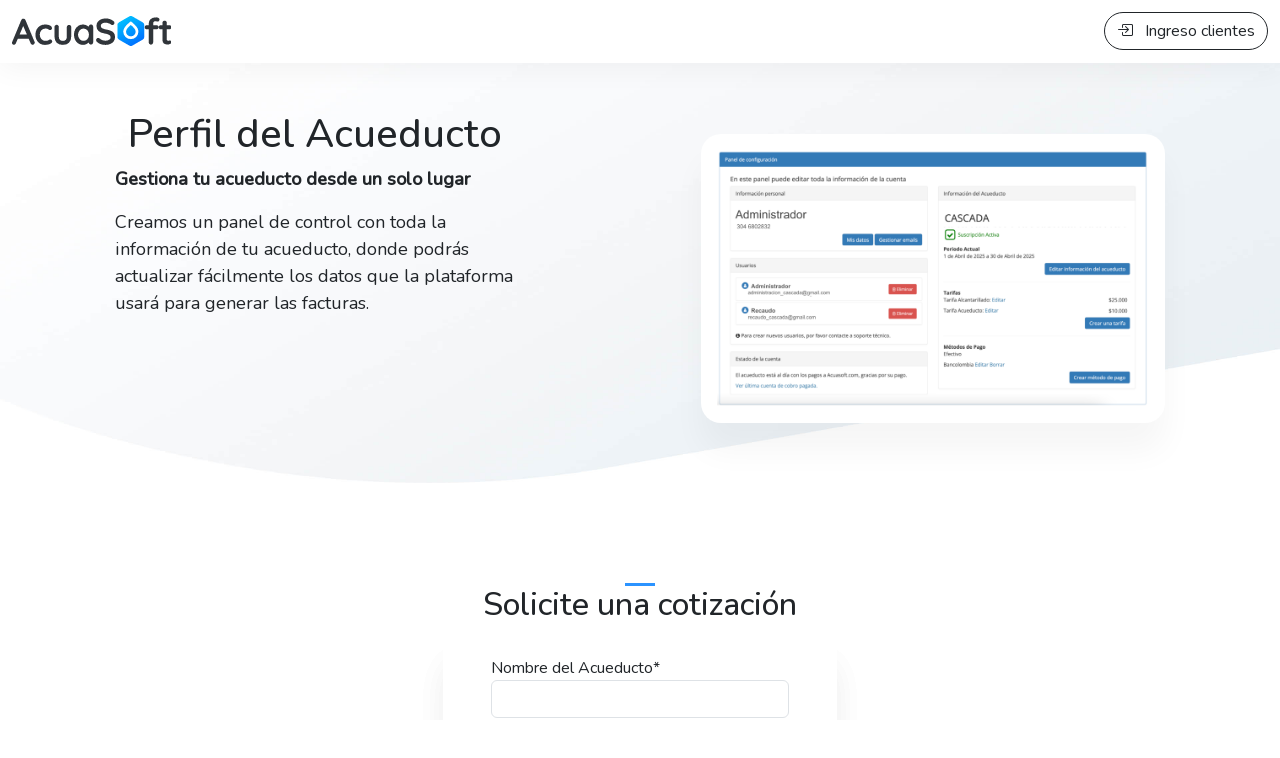

--- FILE ---
content_type: text/html; charset=utf-8
request_url: https://acuasoft.com/perfil/
body_size: 3379
content:






<!DOCTYPE html>
<html lang="es">
  <head>
    
  <script type="application/ld+json">
  {
  "@context": "http://schema.org/",
  "@type": "Service",
  "serviceType": "Facturación para acueductos",
  "name": "Perfil del Acueducto",
  "description": "Panel de control con toda la información de tu acueducto, donde podrás actualizar fácilmente los datos que la plataforma usará para generar las facturas.",
  "image": "https://static.acuasoft.com/images/servicios/perfil.png",
  "url": "https://acuasoft.com/perfil/",
  "provider": {
  "@type": "Organization",
  "name": "Acuasoft",
  "url": "https://acuasoft.com/",
  "logo": "https://static.acuasoft.com/images/acuasoft.svg",
  "description": "Empresa dedicada a la facturación de servicios para acueductos.",
  "contactPoint": {
  "@type": "ContactPoint",
  "telephone": "+573046802832",
  "contactType": "customer service"
  }
  },
  "areaServed": {
  "@type": "Country",
  "name": "Colombia",
  "alternateName": "CO"
  },
  "category": {
  "@type": "Service",
  "name": "Facturación para Acueductos"
  },
  "serviceOutput": {
  "@type": "Thing",
  "name": "Facturación para Acueductos"
  }
  }
  </script>

    <meta charset="utf-8" />
    <meta name="viewport"
          content="width=device-width, initial-scale=1, shrink-to-fit=no" />
    
  <!-- Meta title -->
  <title>Panel para gestión y control de acueductos</title>
  <!-- Meta Description -->
  <meta name="description"
        content="Administra tu acueducto y mantén actualizada la información para la facturación.">
  <!-- Open Graph -->
  <meta property="og:title"
        content="Panel para gestión y control de acueductos">
  <meta property="og:description"
        content="Administra tu acueducto y mantén actualizada la información para la facturación.">
  <meta property="og:url" content="https://acuasoft.com/perfil/">
  <meta property="og:type" content="website">
  <meta property="og:image"
        content="https://static.acuasoft.com/images/servicios/panel-para-gestion-y-control-de-acueductos.jpg">
  <meta property="og:image:width" content="1201">
  <meta property="og:image:height" content="681">
  <!-- Twitter -->
  <meta name="twitter:card" content="summary_large_image">
  <meta name="twitter:title"
        content="Panel para gestión y control de acueductos">
  <meta name="twitter:description"
        content="Administra tu acueducto y mantén actualizada la información para la facturación.">
  <meta name="twitter:image"
        content="https://static.acuasoft.com/images/servicios/panel-para-gestion-y-control-de-acueductos.jpg">
  <meta name="keywords"
        content="software, facturacion, acueductos, rurales, recaudo" />

    <link href="https://static.acuasoft.com/bundles/homepage-d255a7fa679c007da107.css" rel="stylesheet" />
    
    
<!-- Google Tag Manager -->
<script type="9103376977793862ad27cdf7-text/javascript">(function(w,d,s,l,i){w[l]=w[l]||[];w[l].push({'gtm.start':
new Date().getTime(),event:'gtm.js'});var f=d.getElementsByTagName(s)[0],
j=d.createElement(s),dl=l!='dataLayer'?'&l='+l:'';j.async=true;j.src=
'https://www.googletagmanager.com/gtm.js?id='+i+dl;f.parentNode.insertBefore(j,f);
})(window,document,'script','dataLayer','GTM-NMVX4T');</script>
<!-- End Google Tag Manager -->


    
<meta name="theme-color" content="#2b93ff" />
<link rel="apple-touch-icon"
      sizes="180x180"
      href="https://static.acuasoft.com/images/favicon/apple-touch-icon.png">
<link rel="icon"
      type="image/png"
      sizes="32x32"
      href="https://static.acuasoft.com/images/favicon/favicon-32x32.png">
<link rel="icon"
      type="image/png"
      sizes="16x16"
      href="https://static.acuasoft.com/images/favicon/favicon-16x16.png">
<link rel="manifest" href="https://static.acuasoft.com/images/favicon/site.webmanifest">

    <link rel="canonical" href="https://acuasoft.com/perfil/" />
    
    
  </head>
  <body class="text-justify">
    
<!-- Google Tag Manager (noscript) -->
<noscript><iframe src="https://www.googletagmanager.com/ns.html?id=GTM-NMVX4T"
height="0" width="0" style="display:none;visibility:hidden"></iframe></noscript>
<!-- End Google Tag Manager (noscript) -->


    

<!-- Navbar mejorada -->
<nav class="navbar navbar-expand-md navbar-light navbar-glassmorphism fixed-top w-100 py-0">
  <div class="container-fluid">
    <!-- Logo -->
    <a class="navbar-brand d-flex align-items-center py-3"
       href="/">
      <img src="https://static.acuasoft.com/images/acuasoft.svg"
           loading="lazy"
           alt="Acuasoft Logo"
           height="30px" />
    </a>
    <!-- Usuario no autenticado - botón siempre visible -->
    
      <div class="navbar-nav ms-auto">
        <a href="/accounts/login/"
           class="btn btn-outline-dark rounded-pill">
          <i class="bi bi-box-arrow-in-right me-2"></i>
          <span class="d-inline d-xxs-none">Ingreso clientes</span>
          <span class="d-none d-xxs-inline">Ingreso</span>
        </a>
      </div>
    
  </div>
</nav>

    <!-- Messages section -->
<div class="container-fluid">
  
</div>

    <!-- Main content -->
    <main class="">
      
        <div class="">
          
  <section class="container-fluid cotizar-section position-relative">
    <div class="row mx-w-1400 justify-content-center">
      <article class="col-sm-12 col-md-6 col-lg-7 col-xl-6">
        <div class="cotizar-section__description text-justify pt-4 pb-3">
          <h1 class="text-center">Perfil del Acueducto</h1>
          <p>
            <strong>Gestiona tu acueducto desde un solo lugar</strong>
          </p>
          <p>
            Creamos un panel de control con toda la información de tu acueducto, donde podrás actualizar fácilmente los datos que la plataforma usará para generar las facturas.
          </p>
        </div>
      </article>
      <article class="col-xs-12 col-sm-8 col-md-6 col-lg-5 col-xl-5 mt-4 mt-md-5">
        <div class="card">
          <div class="px-3 pt-3 pb-3">
            <img src="https://static.acuasoft.com/images/servicios/perfil.png"
                 alt="Panel de control del acueducto"
                 loading="lazy"
                 class="img-fluid" />
          </div>
        </div>
      </article>
    </div>
  </section>
  <section class="container-fluid que-puedes-hacer-section">
    <article class="container col-xs-12 col-sm-8 col-md-6 col-lg-5 col-xl-4 mt-4 mt-md-0">
      <div class="title-header text-center">
        <h2>Solicite una cotización</h2>
      </div>
      <div class="card">
        <form method="post"
              action="/cotizacion/"
              class="card px-5 pt-4 pb-5">
          <input type="hidden" name="csrfmiddlewaretoken" value="2m1aMaa4ncIXWomY4RP8dzTn0CJCjlgzEmV0eKe6jnDc8SKJUOV9yE1iUSfrBmrG">
          

<div id="div_id_aqueduct" class="form-group"> <label for="id_aqueduct"  class="control-label  requiredField">
                Nombre del Acueducto<span class="asteriskField">*</span> </label> <div class="controls "> <input type="text" name="aqueduct" maxlength="90" class="textinput form-control" required id="id_aqueduct"> </div> </div> <div id="div_id_subscribers" class="form-group"> <label for="id_subscribers"  class="control-label  requiredField">
                Cantidad de suscriptores<span class="asteriskField">*</span> </label> <div class="controls "> <input type="number" name="subscribers" min="1" class="numberinput form-control" required id="id_subscribers"> </div> </div> <div id="div_id_phone_number" class="form-group"> <label for="id_phone_number"  class="control-label  requiredField">
                Número de celular<span class="asteriskField">*</span> </label> <div class="controls "> <input type="tel" name="phone_number" class="regionalphonenumberwidget form-control" required id="id_phone_number"> </div> </div> <div id="div_id_email" class="form-group"> <label for="id_email"  class="control-label  requiredField">
                Correo Electrónico<span class="asteriskField">*</span> </label> <div class="controls "> <input type="email" name="email" maxlength="320" class="emailinput form-control" required id="id_email"> </div> </div>

          <button type="submit" class="btn btn-primary d-block rounded-pill">Enviar</button>
        </form>
      </div>
    </article>
  </section>

        </div>
      
    </main>
    
<!-- Footer -->
<footer class="container-fluid bg-white py-5">
  <div class="container">
    <div class="row g-4">
      <div class="col-md-6">
        <img src="https://static.acuasoft.com/images/acuasoft.svg"
             loading="lazy"
             alt="Acuasoft Logo"
             class="mb-4"
             style="height: 50px" />
        <p class="text-secondary">
          Acuasoft está transformando la gestión de los acueductos, eliminando procesos manuales y facilitando el control, la comunicación y la toma de decisiones.
        </p>
      </div>
      <div class="col-md-6">
        <div class="card-body p-4">
          <h2 class="fw-bold mb-4 h4">
            <i class="bi bi-headset me-2 text-primary"></i>Contáctenos
          </h2>
          <div class="d-flex flex-column gap-3">
            <div class="d-flex align-items-center">
              <div class="bg-primary bg-opacity-10 rounded-circle p-3 me-3">
                <img src="https://static.acuasoft.com/images/icons/calendar.svg"
                     loading="lazy"
                     alt="Icono de calendario"
                     class="size-24" />
              </div>
              <span class="text-secondary">Horarios de atención: Lunes a Viernes de 9am a 5pm</span>
            </div>
            <div class="d-flex align-items-center">
              <div class="bg-primary bg-opacity-10 rounded-circle p-3 me-3">
                <img src="https://static.acuasoft.com/images/icons/soporte.svg"
                     loading="lazy"
                     alt="Icono de soporte"
                     class="size-24" />
              </div>
              <a href="https://wa.me/573046802832"
                 class="text-decoration-none text-secondary">
                <span class="fw-bold text-dark">Whatsapp:</span> 304 6802832
              </a>
            </div>
            <div class="d-flex align-items-center">
              <div class="bg-primary bg-opacity-10 rounded-circle p-3 me-3">
                <img src="https://static.acuasoft.com/images/icons/mail.svg"
                     loading="lazy"
                     alt="Icono de correo"
                     class="size-24" />
              </div>
              <a href="/cdn-cgi/l/email-protection#47342837283533220726243226342821336924282a" class="text-decoration-none text-secondary">
                <span class="fw-bold text-dark">Email:</span> <span class="__cf_email__" data-cfemail="2c5f435c435e58496c4d4f594d5f434a58024f4341">[email&#160;protected]</span>
              </a>
            </div>
          </div>
        </div>
      </div>
    </div>
    <div class="row mt-5">
      <div class="col-12">
        <hr>
        <p class="text-center text-secondary mb-0">© 2026 Acuasoft. Todos los derechos reservados.</p>
      </div>
    </div>
  </div>
</footer>

    <script data-cfasync="false" src="/cdn-cgi/scripts/5c5dd728/cloudflare-static/email-decode.min.js"></script><script src="https://static.acuasoft.com/bundles/homepage-d255a7fa679c007da107.js" type="9103376977793862ad27cdf7-text/javascript"></script>
    
    
  <script src="/cdn-cgi/scripts/7d0fa10a/cloudflare-static/rocket-loader.min.js" data-cf-settings="9103376977793862ad27cdf7-|49" defer></script><script defer src="https://static.cloudflareinsights.com/beacon.min.js/vcd15cbe7772f49c399c6a5babf22c1241717689176015" integrity="sha512-ZpsOmlRQV6y907TI0dKBHq9Md29nnaEIPlkf84rnaERnq6zvWvPUqr2ft8M1aS28oN72PdrCzSjY4U6VaAw1EQ==" data-cf-beacon='{"version":"2024.11.0","token":"daa32d556b0846a8bada2425e31263b4","r":1,"server_timing":{"name":{"cfCacheStatus":true,"cfEdge":true,"cfExtPri":true,"cfL4":true,"cfOrigin":true,"cfSpeedBrain":true},"location_startswith":null}}' crossorigin="anonymous"></script>
</body>
</html>


--- FILE ---
content_type: image/svg+xml
request_url: https://static.acuasoft.com/images/icons/mail.svg
body_size: 89
content:
<svg xmlns="http://www.w3.org/2000/svg" fill="none" viewBox="0 0 24 24" stroke-width="1.5" stroke="currentColor" class="size-6">
  <path stroke-linecap="round" stroke-linejoin="round" d="M21.75 6.75v10.5a2.25 2.25 0 0 1-2.25 2.25h-15a2.25 2.25 0 0 1-2.25-2.25V6.75m19.5 0A2.25 2.25 0 0 0 19.5 4.5h-15a2.25 2.25 0 0 0-2.25 2.25m19.5 0v.243a2.25 2.25 0 0 1-1.07 1.916l-7.5 4.615a2.25 2.25 0 0 1-2.36 0L3.32 8.91a2.25 2.25 0 0 1-1.07-1.916V6.75" />
</svg>


--- FILE ---
content_type: image/svg+xml
request_url: https://static.acuasoft.com/images/acuasoft.svg
body_size: 5736
content:
<svg id="logo-acuasoft-plataforma-para-facturacion-de-acueductos.svg" xmlns="http://www.w3.org/2000/svg" xmlns:xlink="http://www.w3.org/1999/xlink" width="241" height="45.594" viewBox="0 0 241 45.594">
  <defs>
    <style>
      .cls-1 {
        fill: #30353a;
      }

      .cls-1, .cls-2 {
        fill-rule: evenodd;
      }

      .cls-2 {
        fill: url(#linear-gradient);
      }
    </style>
    <linearGradient id="linear-gradient" x1="520.38" y1="115.156" x2="548.87" y2="160.75" gradientUnits="userSpaceOnUse">
      <stop offset="0" stop-color="#00c8ff"/>
      <stop offset="1" stop-color="#0067ff"/>
    </linearGradient>
  </defs>
  <path id="Shape_1_copy_4" data-name="Shape 1 copy 4" class="cls-1" d="M389.017,154.177l-13.629-32.728a3.311,3.311,0,0,0-1.246-1.648,3.233,3.233,0,0,0-1.856-.585,2.876,2.876,0,0,0-1.994.5,3.693,3.693,0,0,0-1.33,1.731l-13.8,33.4a3.743,3.743,0,0,0-.166,1.061,2.945,2.945,0,0,0,.748,2.122,3.183,3.183,0,0,0,3.934.2,3.444,3.444,0,0,0,1.191-1.648l2.881-6.814h16.51l2.881,6.758a3.975,3.975,0,0,0,1.246,1.676,2.9,2.9,0,0,0,1.8.614,3,3,0,0,0,2.161-.922,3.177,3.177,0,0,0,.941-2.374,3.772,3.772,0,0,0-.277-1.339h0Zm-17.064-23.9,5.6,13.069h-11.08Zm33.02-2.178a14.433,14.433,0,0,0-7.535,1.983,13.717,13.717,0,0,0-5.18,5.5,16.966,16.966,0,0,0-1.856,8.042,17.405,17.405,0,0,0,1.773,7.9,13.468,13.468,0,0,0,5.014,5.557,13.941,13.941,0,0,0,7.507,2.011,20.489,20.489,0,0,0,5.429-.7,12.027,12.027,0,0,0,4.1-1.871,3.24,3.24,0,0,0,1.552-2.513,3.3,3.3,0,0,0-.8-2.29,2.793,2.793,0,0,0-2.188-.893,3,3,0,0,0-1.219.222,6.354,6.354,0,0,0-1.08.643,7.551,7.551,0,0,1-.915.587,9.373,9.373,0,0,1-4.044.67,7.82,7.82,0,0,1-6.094-2.653,9.61,9.61,0,0,1-2.383-6.674,9.711,9.711,0,0,1,2.355-6.785,8.345,8.345,0,0,1,6.51-2.6,9.047,9.047,0,0,1,1.745.224,6.945,6.945,0,0,1,1.635.5,7.837,7.837,0,0,1,1.024.7,5.147,5.147,0,0,0,1.081.671,3.52,3.52,0,0,0,1.44.251,2.278,2.278,0,0,0,1.884-.922,3.389,3.389,0,0,0,.72-2.15q0-2.457-2.881-3.937a16.67,16.67,0,0,0-7.59-1.48h0Zm36.233,0.559a3.169,3.169,0,0,0-2.382.977,3.366,3.366,0,0,0-.942,2.43v14.185a7.323,7.323,0,0,1-1.5,5.054,5.834,5.834,0,0,1-4.543,1.648,5.757,5.757,0,0,1-4.487-1.648,7.323,7.323,0,0,1-1.5-5.054V132.061a3.37,3.37,0,0,0-.942-2.43,3.393,3.393,0,0,0-4.765,0,3.365,3.365,0,0,0-.941,2.43v14.185q0,6.031,3.268,9.438t9.363,3.407q6.094,0,9.391-3.407t3.3-9.438V132.061a3.369,3.369,0,0,0-.941-2.43,3.173,3.173,0,0,0-2.383-.977h0Zm33.131-.559a3.174,3.174,0,0,0-2.383.977,3.365,3.365,0,0,0-.941,2.43v0.056a13.124,13.124,0,0,0-3.934-2.486,12.778,12.778,0,0,0-4.987-.977,12.273,12.273,0,0,0-6.786,1.983,13.7,13.7,0,0,0-4.848,5.528,17.671,17.671,0,0,0-1.773,8.015,17.278,17.278,0,0,0,1.8,7.987,13.86,13.86,0,0,0,4.9,5.5,12.588,12.588,0,0,0,6.925,1.982,11.208,11.208,0,0,0,4.959-1.145,11.383,11.383,0,0,0,3.74-2.764,3.519,3.519,0,0,0,.969,2.4,3.119,3.119,0,0,0,2.355.949,3.169,3.169,0,0,0,2.382-.977,3.366,3.366,0,0,0,.942-2.429V131.5a3.347,3.347,0,0,0-.942-2.458,3.222,3.222,0,0,0-2.382-.949h0Zm-11.192,24.853a7.291,7.291,0,0,1-5.845-2.653,11.034,11.034,0,0,1,.028-13.376,7.712,7.712,0,0,1,11.69,0,10.011,10.011,0,0,1,2.271,6.7,9.9,9.9,0,0,1-2.271,6.674,7.373,7.373,0,0,1-5.873,2.653h0Zm33.352,6.143a17.433,17.433,0,0,0,7.036-1.424,12.668,12.668,0,0,0,5.236-4.077,10.088,10.088,0,0,0,1.966-6.172,11.053,11.053,0,0,0-1.44-6A9.745,9.745,0,0,0,505,137.841a31.873,31.873,0,0,0-7.618-2.15,18.546,18.546,0,0,1-6.177-2.011,4.187,4.187,0,0,1-.056-7.065,9.482,9.482,0,0,1,5.4-1.312,13.233,13.233,0,0,1,4.626.977,14.61,14.61,0,0,1,4.017,2.15,2.419,2.419,0,0,0,1.5.5,2.98,2.98,0,0,0,2.216-.978,3.158,3.158,0,0,0,.942-2.262,3.738,3.738,0,0,0-1.607-2.96,15.92,15.92,0,0,0-5.125-2.792,19.992,19.992,0,0,0-6.565-1.061,17.522,17.522,0,0,0-7.036,1.368,11.569,11.569,0,0,0-4.986,3.965,10.352,10.352,0,0,0-1.828,6.116q0,9.606,12.133,11.393a18.688,18.688,0,0,1,7.036,2.15,4.449,4.449,0,0,1,2.216,3.938,4.045,4.045,0,0,1-2.244,3.462,9.914,9.914,0,0,1-5.346,1.4,13.444,13.444,0,0,1-4.986-.837,16.307,16.307,0,0,1-4.322-2.681,2.919,2.919,0,0,0-1.884-.67,3.04,3.04,0,0,0-2.271.977,3.163,3.163,0,0,0-.942,2.262,3.934,3.934,0,0,0,1.5,2.96,16.354,16.354,0,0,0,5.817,3.407,22.992,22.992,0,0,0,7.092,1h0Zm75.291-35.967a9.377,9.377,0,0,1,2.216.336c0.222,0.037.434,0.075,0.637,0.111a3.161,3.161,0,0,0,.582.056,2.474,2.474,0,0,0,1.884-.838,3.077,3.077,0,0,0,.775-2.178,2.745,2.745,0,0,0-1.523-2.568,7.3,7.3,0,0,0-3.574-.839q-5.375,0-8.227,2.626a8.829,8.829,0,0,0-2.854,6.813v2.569h-2.991a3.044,3.044,0,0,0-2.216.866,3.189,3.189,0,0,0,0,4.412,3.044,3.044,0,0,0,2.216.865H561.7v19.771a3.362,3.362,0,0,0,.942,2.429,3.393,3.393,0,0,0,4.765,0,3.362,3.362,0,0,0,.942-2.429V135.355h5.041a3.048,3.048,0,0,0,2.217-.865,3.189,3.189,0,0,0,0-4.412,3.048,3.048,0,0,0-2.217-.866h-5.041v-2.625a4.007,4.007,0,0,1,.776-2.374,3.039,3.039,0,0,1,2.659-1.089h0Zm21.939,29.1a3.286,3.286,0,0,0-1.275.279,4.71,4.71,0,0,1-1.218.223,2.443,2.443,0,0,1-1.663-.53,2.146,2.146,0,0,1-.609-1.7V135.355H592.9a3.048,3.048,0,0,0,2.217-.865,2.886,2.886,0,0,0,.886-2.15,3.047,3.047,0,0,0-.886-2.234,3,3,0,0,0-2.217-.894h-3.933v-3.575a3.365,3.365,0,0,0-.942-2.429,3.111,3.111,0,0,0-2.327-.977,3.262,3.262,0,0,0-2.41.977,3.311,3.311,0,0,0-.97,2.429v3.575h-2.548a3.043,3.043,0,0,0-2.216.866,2.882,2.882,0,0,0-.887,2.15,3.04,3.04,0,0,0,.887,2.234,2.99,2.99,0,0,0,2.216.893h2.548V150.77q0,4.8,2.355,6.282a10.66,10.66,0,0,0,5.79,1.48,6.741,6.741,0,0,0,3.684-1.033,3,3,0,0,0,1-4.523,1.838,1.838,0,0,0-1.412-.754h0Z" transform="translate(-355 -115.156)"/>
  <path id="Shape_1_copy_4-2" data-name="Shape 1 copy 4" class="cls-2" d="M514.307,128.83v18.211a4.594,4.594,0,0,0,2.292,3.978l15.73,9.1a4.567,4.567,0,0,0,4.583,0l15.73-9.1a4.594,4.594,0,0,0,2.292-3.978V128.83a4.6,4.6,0,0,0-2.292-3.979l-15.73-9.105a4.572,4.572,0,0,0-4.583,0l-15.73,9.105A4.6,4.6,0,0,0,514.307,128.83Zm21.04-5.069a1.464,1.464,0,0,0-.723-0.208,0.878,0.878,0,0,0-.73.208c-4.562,4.052-10.68,8.941-10.68,15.074a11.407,11.407,0,1,0,22.813,0C546.027,132.6,540.017,127.813,535.347,123.761Zm-0.723,22.355a7.226,7.226,0,0,1-7.263-7.281c0-3.432,3.732-7.066,7.263-10.083,3.524,3.017,7.256,6.651,7.256,10.083A7.225,7.225,0,0,1,534.624,146.116Z" transform="translate(-355 -115.156)"/>
</svg>
